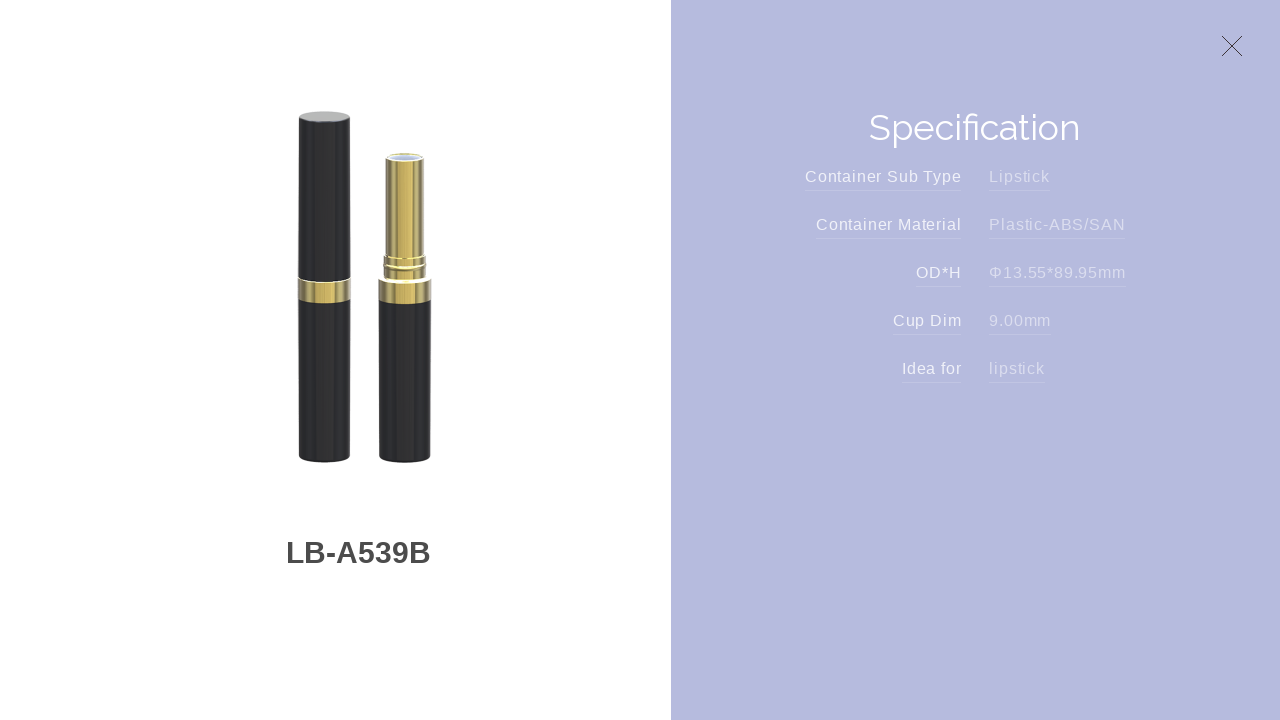

--- FILE ---
content_type: text/html; charset=UTF-8
request_url: https://libocosmetics.com/en/Product/Lipstick/All/LB-A539B
body_size: 13518
content:











<!doctype html>


<html lang="en" class="no-js">
<head>
    <base href="https://libocosmetics.com/en">

    <meta charset="UTF-8">
    <title>LIBO COSMETICS</title>

    <!--[if lt IE 9]><script src="html5shiv.js"></script><![endif]-->
    <!--[if lt IE 9]><script src="css3-mediaqueries.js"></script><![endif]-->

    <meta name="keywords" content="Libo Cosmetics Co., Ltd, LIBO COSMETICS、儷寶化粧品股份有限公司、Beauty Revolution、Total Solution、Turnkey Beauty、Ecoforward Turnkey、Libo、儷">
    <meta name="description" content="Libo Cosmetics Co., Ltd, ">
    <meta name="viewport" content="width=device-width">

            <meta property="og:title" content="LIBO COSMETICS">
    

            <meta property="og:description" content="">
    


        <!-- icon -->
    <link rel="apple-touch-icon-precomposed" sizes="144x144" href="/assets/img/ico/apple-touch-icon-144.png">
    <link rel="shortcut icon" type="image/x-icon" href="/assets/img/ico/favicon.png">
    <link rel="icon" type="image/x-icon" href="/assets/img/ico/favicon.png">

        <link href="https://fonts.googleapis.com/css?family=Raleway:100,200,300,400,500,600,700,800,900&subset=latin-ext" rel="stylesheet">
        <link rel="stylesheet" href="assets/css/font-awesome.min.css">
        <link rel="stylesheet" href="assets/icon-moon/style.css">
        <link rel="stylesheet" href="assets/js/vendor/scrollbar/mCustomScrollbar.css"/>
        <link rel="stylesheet" href="assets/js/vendor/magnific/magnific-popup.css"/>
        <link rel="stylesheet" href="assets/js/vendor/slick/slick.css"/>
    <link rel="stylesheet" href="assets/js/vendor/slick/slick-theme.css"/>
        <link rel="stylesheet" type="text/css" href="assets/css/style.css?v=0503">
    <link rel="stylesheet" type="text/css" href="assets/css/add_process.css">
    <link rel="stylesheet" type="text/css" href="assets/css/lightbox_contact.css">
    



    
    

    
                
        <script async src="https://www.googletagmanager.com/gtag/js?id=G-VX2VZJ6Q9X"></script>
    <script>
      window.dataLayer = window.dataLayer || [];
      function gtag(){dataLayer.push(arguments);}
      gtag('js', new Date());
      gtag('config', 'G-VX2VZJ6Q9X');
    </script>  
        
                        <script>(function(w,d,s,l,i){w[l]=w[l]||[];w[l].push({'gtm.start':
    new Date().getTime(),event:'gtm.js'});var f=d.getElementsByTagName(s)[0],
    j=d.createElement(s),dl=l!='dataLayer'?'&l='+l:'';j.async=true;j.src=
    '//www.googletagmanager.com/gtm.js?id='+i+dl;f.parentNode.insertBefore(j,f);
    })(window,document,'script','dataLayer','GTM-PZKQJ9W');</script>
    


</head>

<body >


                

        <noscript><iframe src="//www.googletagmanager.com/ns.html?id="GTM-PZKQJ9W""
    height="0" width="0" style="display:none;visibility:hidden"></iframe></noscript>
    

    
<div class="wrapper page-product-detail02 ">

    
        
            <a href="https://libocosmetics.com/en/Product/Lipstick/All" class="btn-inquiry-x btn-close-white">

        
            <img src="assets/img/x-black.svg">

        </a>

    
  
    <div class="left-content" style="display: none">

    <a href="javascript:;" class="hvr-fade left-block left-inquiry jq-left-inquiry" id="productInquiry" data-id = "277" data-type ="LB-A539B">

      <img src="assets/img/plus_w.svg">

      <span class="fontC">PRODUCT INQUIRY</span>

    </a>

    <!--查詢計數區塊-->



      <a href="javascript:;" class="hvr-fade left-inquiry-count jq-left-inquiry" id="productInquiryCount">

        <span class="fontC" id = "inquiryCount">0</span>

      </a>



    <!--查詢計數區塊 END-->

    <a href="/upload/product/Catalogue/LIBO_Cosmetics_Catalogue.pdf" class="hvr-fade left-block left-pdf downloadPdf" data-id="277" target="_blank" download="LB-A539B">

      <img src="assets/img/download.svg">

      <span class="fontC">DOWNLOAD AS PDF</span>

    </a>

  </div>

  
    <div class="center-img">

        <div class="slick-center-img">

        
        <div class="product-show" data-large="/upload/product/detail/Compact/Round/LB-A539B 02.png" style="background:url('/upload/product/detail/Compact/Round/LB-A539B 02.png') no-repeat center center; background-size:cover"><!--PC尺寸600x600-->

        </div>

        
        </div>

        <h1 class="fontC">LB-A539B</h1>

    </div>

    <div class="right-content jq-right-content">

        <div class="detail-title-content">

        <h2 class="detail-title">Specification</h2>

        
        </div>
        <br>
        <ul class="fontC specification">
                <li>
            <div class="specification-title"><span>Container Sub Type </span></div>
            <div class="specification-txt"><span>Lipstick</span></div>
        </li>
                <li>
            <div class="specification-title"><span>Container Material</span></div>
            <div class="specification-txt"><span>Plastic-ABS/SAN</span></div>
        </li>
                <li>
            <div class="specification-title"><span>OD*H</span></div>
            <div class="specification-txt"><span>Φ13.55*89.95mm</span></div>
        </li>
                <li>
            <div class="specification-title"><span>Cup Dim</span></div>
            <div class="specification-txt"><span>9.00mm</span></div>
        </li>
                <li>
            <div class="specification-title"><span>Idea for</span></div>
            <div class="specification-txt"><span>lipstick</span></div>
        </li>
                </ul>
                <a href="javascript:;" style="display: none" class="fontC hvr-fade btn-plus jq-btn-plus jq-btn-plus340" id="productInquiry" data-id = "277" data-type ="LB-A539B">PRODUCT INQUIRY</a>
                <a href="/upload/product/Catalogue/LIBO_Cosmetics_Catalogue.pdf" target="_blank" download="LB-A539B" class="fontC hvr-fade btn-pdf downloadPdf" data-id="277">DOWNLOAD AS PDF</a>

    </div>

  
</div>

<!--+PRODUCT INQUIRY點擊打開左側區塊-->

<div class="left-inquiry-open jq-inquiry-open">

  <a href="javascript:;" class="btn-inquiry-open-x jq-inquiry-open-x">

    <img src="assets/img/x-white.svg">

  </a>

  <div class="inquiry-title-content">

    <span class="inquiry-title">PRODUCT INQUIRY</span>

    
  </div>

  <ul class="inquiry-product-list" id = "productList">

  
  </ul>

  <a href="https://libocosmetics.com/en/Inquiry" class="btn-inquiry hvr-bounce-to-right">INQUIRY</a>

</div>



        <div class="lightbox_contact">
        <div class="lightbox_contact_container">
            <div class="contact_box">
                <div class="btn_close">✕</div>
                <img src="../assets/img/logo.png" alt="">
                <h6>CONTACT US</h6>
                <p>Libo representative will be in touch with you shortly</p>
                <div class="line"></div>
                <div class="info">
                    <div class="unit unit1">Mail</div>
                    <div class="item">
                        <div class="img">
                            <img src="../assets/img/contact_icon/icon_mail.svg" alt="" class="icon-mail icon">
                            <img src="../assets/img/contact_icon/icon_mail_hover.svg" alt="" class="icon-mail icon hover">
                        </div>
                        <div class="text">sales@libocosmetics.com</div>
                    </div>
                    <div class="unit unit2">Taiwan Headquarters</div>
                    <div class="item">
                        <div class="img">
                            <img src="../assets/img/contact_icon/icon_phone.svg" alt="" class="icon-phone icon">
                            <img src="../assets/img/contact_icon/icon_phone_hover.svg" alt="" class="icon-phone icon hover">
                        </div>
                        <div class="text">+886-4-2259-6315</div>
                    </div>
                    <div class="item">
                        <div class="img">
                            <img src="../assets/img/contact_icon/icon_map.svg" alt="" class="icon-map icon">
                            <img src="../assets/img/contact_icon/icon_map_hover.svg" alt="" class="icon-map icon hover">
                        </div>
                        <div class="text">26F-5, No. 282, Shizheng N. 2nd Rd., Xitun Dist., Taichung City 407, Taiwan</div>
                    </div>
                </div>
            </div>
        </div>
    </div>


    


    <input type="hidden" name="_token" value="kc1x5MEGYEnIQu0ubEHux2JTQFdTylVQ29Qx5u0P">

    <script src="assets/js/vendor/jquery.1.11.3.min.js"></script>
    <script src="assets/js/vendor/jquery.easings.min.js"></script>
        <script src="assets/js/vendor/waypoints.min.js"></script>
        <script src="assets/js/vendor/scrollbar/mCustomScrollbar.concat.min.js"></script>

    <script src="assets/js/vendor/magnific/jquery.magnific-popup.min.js"></script>
        <script src="assets/js/vendor/slick/slick.min.js"></script>
        <script type="text/javascript" src="assets/js/main.js"></script>
        
<script type="text/javascript">

  var checkSame = function(now_id,now_title){

    $.ajax({

      url: $('base').attr('href') + '/Ajax/checkSame',

      type: 'POST',

      data:{

        _token: $('input[name="_token"]').val(),

        now_id: now_id,

        now_title: now_title

      }

    })

    .done(function(data) {

      if(data['an']){

        // alert('Have the same product in Inquiry！');

        if($('.jq-inquiry-open').hasClass('open'))

        {

          // alert('Have the same product in Inquiry！');

          $('a#productInquiry').removeClass('click');

          $('.jq-inquiry-open').toggleClass('open');

        }

        else

        {

          alert('Have the same product in Inquiry！');

          $('.jq-inquiry-open').toggleClass('open');

          $('a#productInquiry').removeClass('click');

        }

      }

      else

      {

        $('a#productInquiry').removeClass('click');

        if($('.jq-inquiry-open').hasClass('open'))

        {

          var html = '';

              html += '<li class="inquiry-product">';

              html += '<img src="' + data['product']['product_image'] + '">';

              html += '<div class="inquiry-product-name">';

              html += '<span class="fontC">' + data['product']['title'] + '</span>';

              html += '<a href="javascript:;" class="btn-close" data-title = "'+data['product']['title']+'"></a>';

              html += '</div>';

              html += '</li>';

          $('ul#productList').append(html);

          $('span#inquiryCount').text(data['count']);

          $('a.btn-close').on('click',removeInquiry);

        }

        else

        {

          $('.jq-inquiry-open').toggleClass('open');

          var html = '';

              html += '<li class="inquiry-product">';

              html += '<img src="' + data['product']['product_image'] + '">';

              html += '<div class="inquiry-product-name">';

              html += '<span class="fontC">' + data['product']['title'] + '</span>';

              html += '<a href="javascript:;" class="btn-close" data-title = "'+data['product']['title']+'"></a>';

              html += '</div>';

              html += '</li>';

          $('ul#productList').append(html);

          $('span#inquiryCount').text(data['count']);

          $('a.btn-close').on('click',removeInquiry);

        }

      }

    })

    .fail(function() {

      console.log("error");

    })

    

  };

  var addTempProduct = function(){

    if($(this).hasClass('click')){

      return false;

    }

    $(this).addClass('click');

    var now_id = $(this).data('id');

    var now_title = $(this).data('type');

    checkSame(now_id,now_title);

  };

  var openInquiry = function(){

    if($('.jq-inquiry-open').hasClass('open'))

    {

      $('.jq-inquiry-open').removeClass('open');

    }

    else

    {

      $('.jq-inquiry-open').toggleClass('open');

    }

  }

  var removeInquiry = function(){

    if($(this).hasClass('click')){

      return false;

    }

    $(this).addClass('click');

    var _this = $(this);

    var nowTitle = $(this).data('title');

    // $(this).parent('div').parent('li').remove();

    $.ajax({

      url: $('base').attr('href') + '/Ajax/removeInquiry',

      type: 'POST',

      data:{

        _token: $('input[name="_token"]').val(),

        nowTitle: nowTitle

      }

    })

    .done(function(data) {

      if(data['an']){

        _this.parent('div').parent('li').remove();

        $('span#inquiryCount').text(data['count']);

        $('a#productInquiry').removeClass('click');

        $('.jq-inquiry-open').toggleClass('open');

      }

    })

    .fail(function() {

      console.log("error");

    })

  }

  var newgoback = function(){

      console.log(123)

      history.back();

  }

  $('a#productInquiry').on('click',addTempProduct);

  $('a#productInquiryCount').on('click',openInquiry);

  $('a.btn-close').on('click',removeInquiry);

  //產品內頁slick

  $('.slick-center-img').slick({

    slide: '.product-show',

    dots: true,

    autoplay: true,

    infinite: true,

    autoplaySpeed: 4000,

    arrows: false

  });

  // $(document).ready(function() {

  //   var nowId = $('.downloadPdf').data('id');

  //   $('.downloadPdf').magnificPopup({

  //     items: {

  //        src: $('base').attr('href') + '/Ajax/download/' + nowId

  //       },

  //     type: 'iframe',

  //     closeOnBgClick: false,

  //     enableEscapeKey: false

  //   });

  // });

</script>


    
    
    



</body>


<script type="text/javascript">

    //前台系統訊息
    
</script>


</html>


--- FILE ---
content_type: text/css
request_url: https://libocosmetics.com/assets/css/lightbox_contact.css
body_size: 3091
content:
.lightbox_contact {
  display: none;
  width: 100%;
  height: 100vh;
  background-color: rgba(225, 225, 225, 0.6);
  position: fixed;
  top: 0;
  left: 0;
  z-index: 99999;
}
.lightbox_contact .lightbox_contact_container {
  width: 100%;
  height: 100%;
  display: -webkit-box;
  display: -ms-flexbox;
  display: flex;
  -webkit-box-orient: vertical;
  -webkit-box-direction: normal;
      -ms-flex-direction: column;
          flex-direction: column;
  overflow-y: auto;
}
.lightbox_contact .contact_box {
  margin: auto;
  width: 575px;
  height: 660px;
  background-color: #fff;
  padding: 97px 63px;
  text-align: center;
  position: relative;
}
.lightbox_contact .contact_box .btn_close {
  width: 20px;
  height: 20px;
  background: rgba(0, 0, 0, 0.7);
  border-radius: 50%;
  display: -webkit-box;
  display: -ms-flexbox;
  display: flex;
  -webkit-box-pack: center;
      -ms-flex-pack: center;
          justify-content: center;
  -webkit-box-align: center;
      -ms-flex-align: center;
          align-items: center;
  font-size: 8px;
  color: #fff;
  position: absolute;
  top: 35px;
  right: 30px;
  padding-left: 1px;
  cursor: pointer;
}
.lightbox_contact .contact_box img {
  margin-bottom: 75px;
  width: 175px;
  height: 71px;
}
.lightbox_contact .contact_box h6 {
  font-size: 32px;
  font-weight: 400;
  margin: 0;
}
.lightbox_contact .contact_box p {
  margin: 20px 0;
  color: #949494;
}
.lightbox_contact .contact_box .line {
  width: 450px;
  height: 5px;
  background-color: #000;
  opacity: 0.1;
}
.lightbox_contact .contact_box .info {
  text-align: left;
  padding: 0 46.5px;
}
.lightbox_contact .contact_box .info .unit {
  font-size: 20px;
  font-weight: 500;
  margin-top: 20px;
  margin-bottom: 15px;
}
.lightbox_contact .contact_box .info .unit2 {
  margin-top: 35px;
  margin-bottom: 15px;
}
.lightbox_contact .contact_box .info .unit2 .item {
  margin-top: 10px;
}
.lightbox_contact .contact_box .info .item {
  font-size: 15px;
  font-weight: 400;
  margin-top: 10px;
  margin-bottom: 11.5px;
  display: -webkit-box;
  display: -ms-flexbox;
  display: flex;
  -webkit-box-align: center;
      -ms-flex-align: center;
          align-items: center;
}
.lightbox_contact .contact_box .info .item .img {
  position: relative;
  width: 20px;
  height: 20px;
  margin-right: 11px;
  cursor: pointer;
  display: -webkit-box;
  display: -ms-flexbox;
  display: flex;
  -webkit-box-pack: center;
      -ms-flex-pack: center;
          justify-content: center;
  -webkit-box-align: center;
      -ms-flex-align: center;
          align-items: center;
  -ms-flex-negative: 0;
      flex-shrink: 0;
}
.lightbox_contact .contact_box .info .item img {
  max-width: 100%;
  width: 100%;
  height: 100%;
  margin-bottom: 0;
  -o-object-fit: contain;
     object-fit: contain;
  -webkit-transition: opacity 0.3s;
  transition: opacity 0.3s;
}
.lightbox_contact .contact_box .info .item img.hover {
  position: absolute;
  top: 50%;
  left: 50%;
  -webkit-transform: translate(-50%, -50%);
          transform: translate(-50%, -50%);
  opacity: 0;
  z-index: 10;
}
.lightbox_contact .contact_box .info .item:hover img.icon {
  opacity: 0;
}
.lightbox_contact .contact_box .info .item:hover img.hover {
  opacity: 1;
}

--- FILE ---
content_type: image/svg+xml
request_url: https://libocosmetics.com/assets/img/contact_icon/icon_map_hover.svg
body_size: 544
content:
<svg xmlns="http://www.w3.org/2000/svg" viewBox="0 0 15.62 20.49"><defs><style>.cls-1{fill:#87189d;}.cls-2{fill:none;stroke:#87189d;stroke-linecap:round;stroke-linejoin:round;stroke-width:0.98px;}</style></defs><g id="圖層_2" data-name="圖層 2"><g id="圖層_1-2" data-name="圖層 1"><path class="cls-1" d="M7.81,0A6.07,6.07,0,0,0,2.64,9.27L7.46,17a.51.51,0,0,0,.87,0L13,9.18A6.08,6.08,0,0,0,7.81,0Zm4.35,8.66L7.89,15.79,3.51,8.73a5.06,5.06,0,1,1,8.65-.07Z"/><path class="cls-1" d="M7.81,3a3,3,0,1,0,3,3A3,3,0,0,0,7.81,3Zm0,5.06a2,2,0,1,1,2-2A2,2,0,0,1,7.81,8.1Z"/><path class="cls-2" d="M11.81,14.05c2,.58,3.32,1.58,3.32,2.71,0,1.78-3.28,3.24-7.32,3.24S.49,18.55.49,16.76c0-1,1-1.86,2.56-2.46"/></g></g></svg>

--- FILE ---
content_type: image/svg+xml
request_url: https://libocosmetics.com/assets/img/x-white.svg
body_size: 497
content:
<?xml version="1.0" encoding="utf-8"?>
<!-- Generator: Adobe Illustrator 16.0.0, SVG Export Plug-In . SVG Version: 6.00 Build 0)  -->
<!DOCTYPE svg PUBLIC "-//W3C//DTD SVG 1.1//EN" "http://www.w3.org/Graphics/SVG/1.1/DTD/svg11.dtd">
<svg version="1.1" id="圖層_1" xmlns="http://www.w3.org/2000/svg" xmlns:xlink="http://www.w3.org/1999/xlink" x="0px" y="0px"
	 width="24px" height="24px" viewBox="0 0 24 24" enable-background="new 0 0 24 24" xml:space="preserve">
<line fill="none" stroke="#FFFFFF" stroke-miterlimit="10" x1="0" y1="0" x2="24" y2="24"/>
<line fill="none" stroke="#FFFFFF" stroke-miterlimit="10" x1="0.042" y1="23.958" x2="23.958" y2="0.042"/>
</svg>
